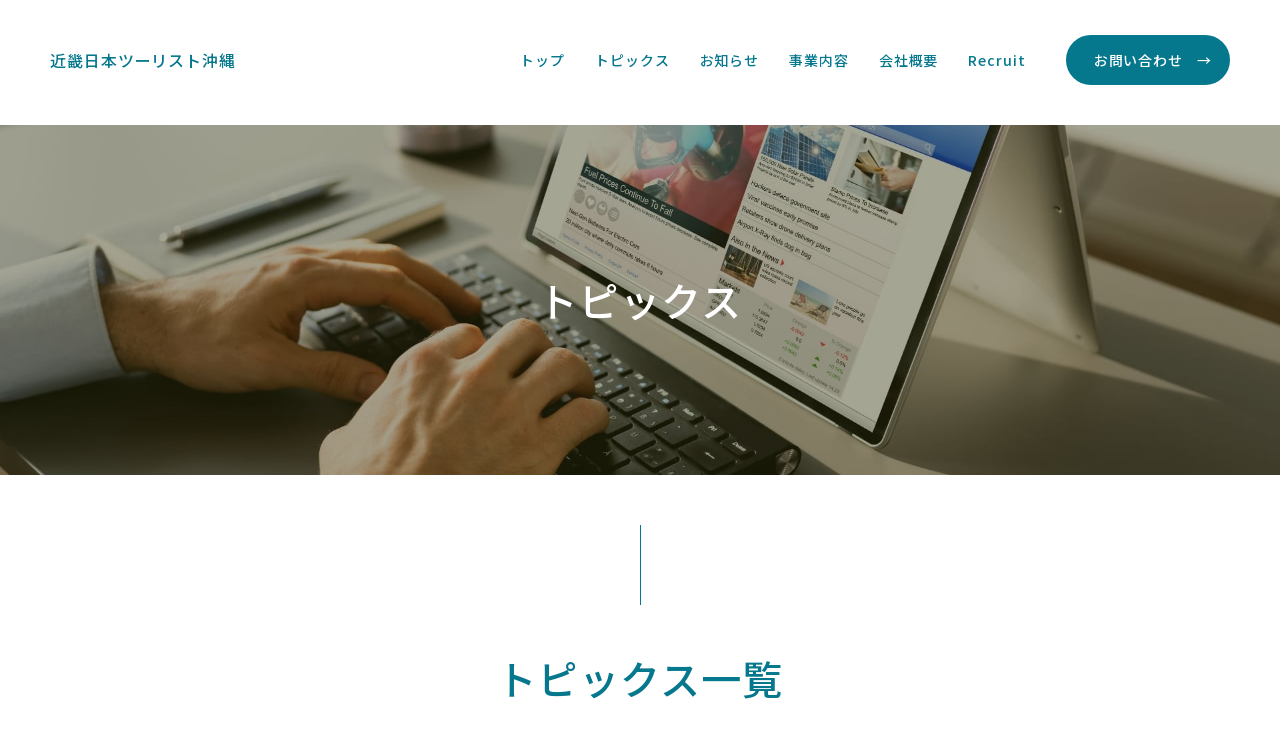

--- FILE ---
content_type: text/html; charset=UTF-8
request_url: https://knt-okinawa.jp/?s=%E5%9B%A3%E4%BD%93%E4%BB%95%E5%85%A5%E8%AA%B2&%E6%B2%96%E7%B8%84%E5%9B%A3%E4%BD%93%E6%97%85%E8%A1%8C
body_size: 8210
content:
<!DOCTYPE html>
<html lang="ja">
<head>

<!-- Global site tag (gtag.js) - Google Analytics -->
<script async src="https://www.googletagmanager.com/gtag/js?id=G-5PXR2WGVMP"></script>
<script>
 window.dataLayer = window.dataLayer || [];
 function gtag(){dataLayer.push(arguments);}
 gtag('js', new Date());
 gtag('config', 'G-5PXR2WGVMP');
</script>

	<meta charset="utf-8">
	

	<meta name="viewport" content="width=device-width, initial-scale=1">
	<meta name="format-detection" content="telephone=no">

	<link rel="icon" href="/assets/img/common/favicon.svg" type="image/svg+xml">

	<link rel="preconnect" href="https://fonts.googleapis.com">
	<link rel="preconnect" href="https://fonts.gstatic.com" crossorigin>
	<link href="https://fonts.googleapis.com/css2?family=Klee+One:wght@600&family=Noto+Sans+JP:wght@400;500;700&display=swap" rel="stylesheet">

		
	<link rel="stylesheet" href="/assets/css/style.css?deploy=1752474873">
	<link rel="stylesheet" href="/assets/css/adjustment.css?deploy=1659339655">


<script type="text/javascript" src="/assets/js/jquery-3.5.1.min.js"></script>
<script type="text/javascript" src="/assets/js/common.js?deploy=1648619124"></script>


<meta name='robots' content='noindex, follow' />

	<!-- This site is optimized with the Yoast SEO plugin v26.7 - https://yoast.com/wordpress/plugins/seo/ -->
	<title>トピックス: 団体仕入課 | 近畿日本ツーリスト沖縄</title>
	<meta property="og:locale" content="ja_JP" />
	<meta property="og:type" content="article" />
	<meta property="og:title" content="トピックス: 団体仕入課 | 近畿日本ツーリスト沖縄" />
	<meta property="og:url" content="https://knt-okinawa.jp/search/団体仕入課/" />
	<meta property="og:site_name" content="近畿日本ツーリスト沖縄" />
	<meta property="og:image" content="https://knt-okinawa.jp/cms/wp-content/uploads/2022/04/og_image.png" />
	<meta property="og:image:width" content="1200" />
	<meta property="og:image:height" content="630" />
	<meta property="og:image:type" content="image/png" />
	<meta name="twitter:card" content="summary_large_image" />
	<meta name="twitter:title" content="トピックス: 団体仕入課 | 近畿日本ツーリスト沖縄" />
	<script type="application/ld+json" class="yoast-schema-graph">{"@context":"https://schema.org","@graph":[{"@type":["CollectionPage","SearchResultsPage"],"@id":"https://knt-okinawa.jp/?s=%E5%9B%A3%E4%BD%93%E4%BB%95%E5%85%A5%E8%AA%B2","url":"https://knt-okinawa.jp/?s=%E5%9B%A3%E4%BD%93%E4%BB%95%E5%85%A5%E8%AA%B2","name":"トピックス: 団体仕入課 | 近畿日本ツーリスト沖縄","isPartOf":{"@id":"https://knt-okinawa.jp/#website"},"primaryImageOfPage":{"@id":"#primaryimage"},"image":{"@id":"#primaryimage"},"thumbnailUrl":"https://knt-okinawa.jp/cms/wp-content/uploads/2023/03/chiiki_image.png","breadcrumb":{"@id":"#breadcrumb"},"inLanguage":"ja"},{"@type":"ImageObject","inLanguage":"ja","@id":"#primaryimage","url":"https://knt-okinawa.jp/cms/wp-content/uploads/2023/03/chiiki_image.png","contentUrl":"https://knt-okinawa.jp/cms/wp-content/uploads/2023/03/chiiki_image.png","width":1160,"height":180},{"@type":"BreadcrumbList","@id":"#breadcrumb","itemListElement":[{"@type":"ListItem","position":1,"name":"ホーム","item":"https://knt-okinawa.jp/"},{"@type":"ListItem","position":2,"name":"団体仕入課"}]},{"@type":"WebSite","@id":"https://knt-okinawa.jp/#website","url":"https://knt-okinawa.jp/","name":"近畿日本ツーリスト沖縄","description":"","potentialAction":[{"@type":"SearchAction","target":{"@type":"EntryPoint","urlTemplate":"https://knt-okinawa.jp/?s={search_term_string}"},"query-input":{"@type":"PropertyValueSpecification","valueRequired":true,"valueName":"search_term_string"}}],"inLanguage":"ja"}]}</script>
	<!-- / Yoast SEO plugin. -->


<style id='wp-img-auto-sizes-contain-inline-css' type='text/css'>
img:is([sizes=auto i],[sizes^="auto," i]){contain-intrinsic-size:3000px 1500px}
/*# sourceURL=wp-img-auto-sizes-contain-inline-css */
</style>
<style id='wp-emoji-styles-inline-css' type='text/css'>

	img.wp-smiley, img.emoji {
		display: inline !important;
		border: none !important;
		box-shadow: none !important;
		height: 1em !important;
		width: 1em !important;
		margin: 0 0.07em !important;
		vertical-align: -0.1em !important;
		background: none !important;
		padding: 0 !important;
	}
/*# sourceURL=wp-emoji-styles-inline-css */
</style>
<style id='wp-block-library-inline-css' type='text/css'>
:root{--wp-block-synced-color:#7a00df;--wp-block-synced-color--rgb:122,0,223;--wp-bound-block-color:var(--wp-block-synced-color);--wp-editor-canvas-background:#ddd;--wp-admin-theme-color:#007cba;--wp-admin-theme-color--rgb:0,124,186;--wp-admin-theme-color-darker-10:#006ba1;--wp-admin-theme-color-darker-10--rgb:0,107,160.5;--wp-admin-theme-color-darker-20:#005a87;--wp-admin-theme-color-darker-20--rgb:0,90,135;--wp-admin-border-width-focus:2px}@media (min-resolution:192dpi){:root{--wp-admin-border-width-focus:1.5px}}.wp-element-button{cursor:pointer}:root .has-very-light-gray-background-color{background-color:#eee}:root .has-very-dark-gray-background-color{background-color:#313131}:root .has-very-light-gray-color{color:#eee}:root .has-very-dark-gray-color{color:#313131}:root .has-vivid-green-cyan-to-vivid-cyan-blue-gradient-background{background:linear-gradient(135deg,#00d084,#0693e3)}:root .has-purple-crush-gradient-background{background:linear-gradient(135deg,#34e2e4,#4721fb 50%,#ab1dfe)}:root .has-hazy-dawn-gradient-background{background:linear-gradient(135deg,#faaca8,#dad0ec)}:root .has-subdued-olive-gradient-background{background:linear-gradient(135deg,#fafae1,#67a671)}:root .has-atomic-cream-gradient-background{background:linear-gradient(135deg,#fdd79a,#004a59)}:root .has-nightshade-gradient-background{background:linear-gradient(135deg,#330968,#31cdcf)}:root .has-midnight-gradient-background{background:linear-gradient(135deg,#020381,#2874fc)}:root{--wp--preset--font-size--normal:16px;--wp--preset--font-size--huge:42px}.has-regular-font-size{font-size:1em}.has-larger-font-size{font-size:2.625em}.has-normal-font-size{font-size:var(--wp--preset--font-size--normal)}.has-huge-font-size{font-size:var(--wp--preset--font-size--huge)}.has-text-align-center{text-align:center}.has-text-align-left{text-align:left}.has-text-align-right{text-align:right}.has-fit-text{white-space:nowrap!important}#end-resizable-editor-section{display:none}.aligncenter{clear:both}.items-justified-left{justify-content:flex-start}.items-justified-center{justify-content:center}.items-justified-right{justify-content:flex-end}.items-justified-space-between{justify-content:space-between}.screen-reader-text{border:0;clip-path:inset(50%);height:1px;margin:-1px;overflow:hidden;padding:0;position:absolute;width:1px;word-wrap:normal!important}.screen-reader-text:focus{background-color:#ddd;clip-path:none;color:#444;display:block;font-size:1em;height:auto;left:5px;line-height:normal;padding:15px 23px 14px;text-decoration:none;top:5px;width:auto;z-index:100000}html :where(.has-border-color){border-style:solid}html :where([style*=border-top-color]){border-top-style:solid}html :where([style*=border-right-color]){border-right-style:solid}html :where([style*=border-bottom-color]){border-bottom-style:solid}html :where([style*=border-left-color]){border-left-style:solid}html :where([style*=border-width]){border-style:solid}html :where([style*=border-top-width]){border-top-style:solid}html :where([style*=border-right-width]){border-right-style:solid}html :where([style*=border-bottom-width]){border-bottom-style:solid}html :where([style*=border-left-width]){border-left-style:solid}html :where(img[class*=wp-image-]){height:auto;max-width:100%}:where(figure){margin:0 0 1em}html :where(.is-position-sticky){--wp-admin--admin-bar--position-offset:var(--wp-admin--admin-bar--height,0px)}@media screen and (max-width:600px){html :where(.is-position-sticky){--wp-admin--admin-bar--position-offset:0px}}
/*wp_block_styles_on_demand_placeholder:696b39baa5fd4*/
/*# sourceURL=wp-block-library-inline-css */
</style>
<style id='classic-theme-styles-inline-css' type='text/css'>
/*! This file is auto-generated */
.wp-block-button__link{color:#fff;background-color:#32373c;border-radius:9999px;box-shadow:none;text-decoration:none;padding:calc(.667em + 2px) calc(1.333em + 2px);font-size:1.125em}.wp-block-file__button{background:#32373c;color:#fff;text-decoration:none}
/*# sourceURL=/wp-includes/css/classic-themes.min.css */
</style>

</head>

<body>
	<div class="l-container p-subpage">
<header class="l-header">
	<div class="l-wrapper -wide">
				<p class="l-header__logo">
			<a href="https://knt-okinawa.jp/">近畿日本ツーリスト沖縄</a>
		</p>
				<button class="js-gnavBtn l-gnavBtn is-showsp">
			Menu
		</button>
		<div class="l-gnavWrap">
			<button class="js-gnavClose l-gnavClose is-showsp"></button>
			<p class="l-gnav__title is-showsp">近畿日本ツーリスト沖縄</p>
			<ul class="l-gnav__primary">
				<li><a href="https://knt-okinawa.jp/">トップ</a></li>
				<li><a href="https://knt-okinawa.jp/topics/">トピックス</a></li>
				<li><a href="https://knt-okinawa.jp/news/">お知らせ</a></li>
				<li><span class="js-subnav">事業内容</span>
					<div class="l-gnav__subnavWrap">
						<ul class="l-gnav__subnav">
              				<li><a href="https://knt-okinawa.jp/eigyobu/">営業部</a></li>
							<li><a href="https://knt-okinawa.jp/dantaishiireka/">団体仕入課</a></li>
							<li><a href="https://knt-okinawa.jp/shojika/">商事課</a></li>
							<li><a href="https://knt-okinawa.jp/shiireeigyo_center/">沖縄仕入営業センター</a></li>
              				<!--<li><a href="https://knt-okinawa.jp/jigyokaihatsubu/">事業開発部</a></li>-->
						</ul>
					</div>
				</li>
				<li><span class="js-subnav">会社概要</span>
					<div class="l-gnav__subnavWrap">
						<ul class="l-gnav__subnav">
							<li><a href="https://knt-okinawa.jp/corporate/">会社情報</a></li>
							<li><a href="https://knt-okinawa.jp/message/">代表メッセージ・理念</a></li>
							<li><a href="https://knt-okinawa.jp/mvv/">MVV</a></li>
							<li><a href="https://knt-okinawa.jp/kiyaku/">各種規約</a></li>
							<li class="l-gnav__subnavTitle">＜グループ情報＞</li>
							<li><a href="https://www.kntcthd.co.jp/ja/sustainability/" target="_blank" rel="noopener" class="icon-blank">CSR・サスティナビリティ</a></li>
							<li><a href="https://www.kntcthd.co.jp/ja/ir/" target="_blank" rel="noopener" class="icon-blank">IR情報</a></li>
							<li><a href="https://www.kntcthd.co.jp/ja/release/" target="_blank" rel="noopener" class="icon-blank">ニュースリリース</a></li>
						</ul>
					</div>
				</li>
				<li><a href="https://knt-okinawa.jp/news/recruit/">Recruit</a></li>
			</ul>
			<a href="https://knt-okinawa.jp/contact/" class="c-btn -arrow -sizeS">お問い合わせ<span class="is-showsp">フォーム</span></a>
			<ul class="l-gnav__secondary is-showsp">
				<li><a href="https://knt-okinawa.jp/assets/pdf/個人情報保護方針.pdf" target="_blank" rel="noopener" class="icon-pdfW">個人情報保護方針</a></li>
				<li><a href="https://knt-okinawa.jp/assets/pdf/個人情報の取扱いについて.pdf" target="_blank" rel="noopener" class="icon-pdfW">個人情報の取扱いについて</a></li>
			</ul>
		</div>
	</div>
</header>

<!-- pageContents START -->

<main class="l-main">	<section class="pagetitle-wrap">
		<h1 class="c-title -level1">トピックス</h1>
		<img src="/assets/img/topics/bg-pagetitle.jpg" alt="背景画像" width="1920" height="706" decoding="async" class="is-imgfit pagetitle-bg" aria-hidden="true">
	</section>
	<!-- /.pagetitle-wrap -->

	<section class="content-wrap c-pb0">
		<div class="l-wrapper">
			<h2 class="c-title -level2">トピックス一覧</h2>
		</div>

		<div class="tag-bg" id="searchtag">
			
			<div class="l-wrapper">
				<h3 class="tag-title">タグで絞り込む</h3>
				<ul class="tag-list">
					<li><a href="https://knt-okinawa.jp/topics/#searchtag" class="c-label -all">近畿日本ツーリスト沖縄</a></li>
					<li><a href="https://knt-okinawa.jp/?s=沖縄仕入営業センター#searchtag" class="c-label -shiireeigyo_center">沖縄仕入営業センター</a></li>
					<li><a href="https://knt-okinawa.jp/?s=商事課#searchtag" class="c-label -shojika">商事課</a></li>
					<li><a href="https://knt-okinawa.jp/?s=団体仕入課#searchtag" class="c-label -dantaishiireka">団体仕入課</a></li>
					<li><a href="https://knt-okinawa.jp/?s=営業部#searchtag" class="c-label -eigyobu">営業部</a></li>
					<!--<li><a href="https://knt-okinawa.jp/?s=沖縄地域共創事業課#searchtag" class="c-label -chiikikyousou">沖縄地域共創事業課</a></li>-->
				</ul>
			</div>		</div>

		<div class="l-wrapper">
			<ul class="topics-list -all">
				<li>
					<a href="https://knt-okinawa.jp/topics/1145">
						<div class="topics-image">
							<img src="https://knt-okinawa.jp/cms/wp-content/uploads/2023/03/chiiki_image.png" alt="観光業界の活性化に向けた新しい形の人材提供" width="260" height="160" decoding="async" loading="lazy" class="is-imgfit">
							<span class="topics-date">2023.08.10</span>
						</div>
						<div class="topics-tag">
							<span class="c-label -dantaishiireka">団体仕入課</span> <span class="c-label -all">人材派遣</span> 						</div>
						<p>観光業界の活性化に向けた新しい形の人材提供</p>
					</a>
				</li>

				<li>
					<a href="https://knt-okinawa.jp/topics/1136">
						<div class="topics-image">
							<img src="https://knt-okinawa.jp/cms/wp-content/uploads/2023/08/26847482_s-e1691456704152.jpg" alt="地域の課題解決に取り組んでいます！～官公庁向け受託事業のご案内～" width="260" height="160" decoding="async" loading="lazy" class="is-imgfit">
							<span class="topics-date">2023.08.08</span>
						</div>
						<div class="topics-tag">
							<span class="c-label -dantaishiireka">団体仕入課</span> 						</div>
						<p>地域の課題解決に取り組んでいます！～官公庁向け受託事業のご案内～</p>
					</a>
				</li>

				<li>
					<a href="https://knt-okinawa.jp/topics/1129">
						<div class="topics-image">
							<img src="https://knt-okinawa.jp/cms/wp-content/uploads/2023/07/実施報告書.jpg" alt="沖縄の現地添乗員総会が開催されました" width="260" height="160" decoding="async" loading="lazy" class="is-imgfit">
							<span class="topics-date">2023.07.28</span>
						</div>
						<div class="topics-tag">
							<span class="c-label -dantaishiireka">団体仕入課</span> 						</div>
						<p>沖縄の現地添乗員総会が開催されました</p>
					</a>
				</li>

				<li>
					<a href="https://knt-okinawa.jp/topics/916">
						<div class="topics-image">
							<img src="https://knt-okinawa.jp/cms/wp-content/uploads/2023/03/jinzai_image2.png" alt="観光業に特化した人材派遣事業スタート" width="260" height="160" decoding="async" loading="lazy" class="is-imgfit">
							<span class="topics-date">2023.04.01</span>
						</div>
						<div class="topics-tag">
							<span class="c-label -dantaishiireka">団体仕入課</span> <span class="c-label -all">人材派遣</span> 						</div>
						<p>観光業に特化した人材派遣事業スタート</p>
					</a>
				</li>

				<li>
					<a href="https://knt-okinawa.jp/topics/512">
						<div class="topics-image">
							<img src="https://knt-okinawa.jp/cms/wp-content/uploads/2022/07/講習会参加者.jpg" alt="タクシー乗務員向けに安全運転講習会を開催しました。" width="260" height="160" decoding="async" loading="lazy" class="is-imgfit">
							<span class="topics-date">2022.07.28</span>
						</div>
						<div class="topics-tag">
							<span class="c-label -dantaishiireka">団体仕入課</span> 						</div>
						<p>タクシー乗務員向けに安全運転講習会を開催しました。</p>
					</a>
				</li>

				<li>
					<a href="https://knt-okinawa.jp/topics/383">
						<div class="topics-image">
							<img src="https://knt-okinawa.jp/cms/wp-content/uploads/2022/06/22010395_紅白戦_ポスター-1-2.jpg" alt="バレーボール男子日本代表紅白戦in沖縄 観戦ツアー　開催決定！" width="260" height="160" decoding="async" loading="lazy" class="is-imgfit">
							<span class="topics-date">2022.06.10</span>
						</div>
						<div class="topics-tag">
							<span class="c-label -dantaishiireka">団体仕入課</span> <span class="c-label -all">近畿日本ツーリスト沖縄</span> 						</div>
						<p>バレーボール男子日本代表紅白戦in沖縄 観戦ツアー　開催決定！</p>
					</a>
				</li>


			</ul>
		</div>

	</section>
	<!-- /.content-wrap -->

	<div class="topicpath-wrap">
		<div class="l-wrapper">
			<ul class="topicpath-list">
				<li><a href="https://knt-okinawa.jp/">トップ</a></li>
				<li>トピックス一覧</li>
			</ul>
		</div>
	</div>
	<!-- /.topicpath-wrap -->

  <section class="contact-wrap">
    <div class="l-wrapper">
      <h3 class="contact-title">お問い合わせ</h3>
      <p>団体旅行、個人旅行、ホテルサービスなど、沖縄の魅力を最大限に引き出すご提案をいたします。<br>まずはお気軽に、お問い合わせ窓口よりご相談ください。</p>
      <div class="c-btnWrap">
        <a href="https://knt-okinawa.jp/contact/" class="c-btn -outline -arrow">お問い合わせフォーム</a>
      </div>
    </div>
  </section>
  <!-- /.contact-wrap -->
</main>

<!-- pageContents END -->


<div class="map-wrap">
	<div class="l-wrapper">
		<address class="map-info">
			<p class="map-title">株式会社近畿日本ツーリスト沖縄</p>
			<p>〒900-0033<br>沖縄県那覇市久米2丁目4−16 大樹生命那覇ビル</p>
			<p class="is-fsizeSmall">モノレール：沖縄都市モノレール　県庁前駅より徒歩5分<br>
バス停：沖縄タイムス前より徒歩3分<br><br>
専用駐車場はございません。<br>
お車でお越しの際は、近隣のコインパーキングをご利用ください。</p>
		</address>
		<div class="map-area">
			<div class="c-map">
				<iframe src="https://www.google.com/maps/embed?pb=!1m18!1m12!1m3!1d3579.3933951682543!2d127.67502753509697!3d26.21640423749258!2m3!1f0!2f0!3f0!3m2!1i1024!2i768!4f13.1!3m3!1m2!1s0x34e5699c581684db%3A0xdacf2e84e554da54!2z77yI5qCq77yJ6L-R55W_5pel5pys44OE44O844Oq44K544OI5rKW57iE!5e0!3m2!1sja!2sjp!4v1647002259644!5m2!1sja!2sjp" width="600" height="450" style="border:0;" allowfullscreen="" loading="lazy"></iframe>
			</div>
		</div>
	</div>
</div>
<!-- /.map-wrap -->

<footer class="l-footer">
	<div class="l-footer__bg">
		<div class="l-wrapper">
			<p class="l-footer__title">Site map</p>
			<div class="l-footer__column">
				<div class="l-fnav__wrap">
					<ul class="l-fnav__list">
						<li><a href="https://knt-okinawa.jp/">トップ</a></li>
						<li><a href="https://knt-okinawa.jp/topics/">トピックス</a></li>
						<li><a href="https://knt-okinawa.jp/news/">お知らせ</a></li>
						<li><a href="https://knt-okinawa.jp/news/recruit/">Recruit</a></li>
					</ul>
					<ul class="l-fnav__list">
						<li><span>事業内容</span>
							<ul class="l-fnav__subnav">
                <li><a href="https://knt-okinawa.jp/eigyobu/">営業部</a></li>
								<li><a href="https://knt-okinawa.jp/dantaishiireka/">団体仕入課</a></li>
								<li><a href="https://knt-okinawa.jp/shojika/">商事課</a></li>
								<li><a href="https://knt-okinawa.jp/shiireeigyo_center/">沖縄仕入営業センター</a></li>
                <!--<li><a href="https://knt-okinawa.jp/jigyokaihatsubu/">事業開発部</a></li>-->
							</ul>
						</li>
					</ul>
					<ul class="l-fnav__list">
						<li><span>会社概要</span>
							<ul class="l-fnav__subnav">
								<li><a href="https://knt-okinawa.jp/corporate/">会社情報</a></li>
								<li><a href="https://knt-okinawa.jp/message/">代表メッセージ・理念</a></li>
								<li><a href="https://knt-okinawa.jp/mvv/">MVV</a></li>
								<li><a href="https://knt-okinawa.jp/kiyaku/">各種約款・条件書・個人情報関連</a></li>
							</ul>
						</li>
					</ul>
					<ul class="l-fnav__secondary">
						<li><a href="https://knt-okinawa.jp/assets/pdf/個人情報保護方針_20250613.pdf" target="_blank" rel="noopener" class="icon-pdfW">個人情報保護方針</a></li>
						<li><a href="https://knt-okinawa.jp/assets/pdf/個人情報の取扱いについて_20250714.pdf" target="_blank" rel="noopener" class="icon-pdfW">個人情報の取扱いについて</a>
					</ul>
				</div>
				<div class="l-footer__text">
					<p>所属旅行業協会名：一般社団法人日本旅行業協会 正会員<br>
					登録番号：観光庁長官登録旅行業第1107号<br>
					労働者派遣事業許可番号：派47－010006<br>
					有料職業紹介事業許可番号：47－ユ－300087<br>
					<a href="https://knt-okinawa.jp/kiyaku/">労働者派遣法で定められた情報公開事項</a></p>
				</div>
			</div>
		</div>
	</div>
	<div class="l-wrapper">
		<div class="l-footer__copy">&copy; 近畿日本ツーリスト沖縄</div>
	</div>
</footer>

</div>
<!-- /.l-container -->

<script type="speculationrules">
{"prefetch":[{"source":"document","where":{"and":[{"href_matches":"/*"},{"not":{"href_matches":["/cms/wp-*.php","/cms/wp-admin/*","/cms/wp-content/uploads/*","/cms/wp-content/*","/cms/wp-content/plugins/*","/cms/wp-content/themes/knt2022/*","/*\\?(.+)"]}},{"not":{"selector_matches":"a[rel~=\"nofollow\"]"}},{"not":{"selector_matches":".no-prefetch, .no-prefetch a"}}]},"eagerness":"conservative"}]}
</script>
<script id="wp-emoji-settings" type="application/json">
{"baseUrl":"https://s.w.org/images/core/emoji/17.0.2/72x72/","ext":".png","svgUrl":"https://s.w.org/images/core/emoji/17.0.2/svg/","svgExt":".svg","source":{"concatemoji":"https://knt-okinawa.jp/cms/wp-includes/js/wp-emoji-release.min.js?ver=6.9"}}
</script>
<script type="module">
/* <![CDATA[ */
/*! This file is auto-generated */
const a=JSON.parse(document.getElementById("wp-emoji-settings").textContent),o=(window._wpemojiSettings=a,"wpEmojiSettingsSupports"),s=["flag","emoji"];function i(e){try{var t={supportTests:e,timestamp:(new Date).valueOf()};sessionStorage.setItem(o,JSON.stringify(t))}catch(e){}}function c(e,t,n){e.clearRect(0,0,e.canvas.width,e.canvas.height),e.fillText(t,0,0);t=new Uint32Array(e.getImageData(0,0,e.canvas.width,e.canvas.height).data);e.clearRect(0,0,e.canvas.width,e.canvas.height),e.fillText(n,0,0);const a=new Uint32Array(e.getImageData(0,0,e.canvas.width,e.canvas.height).data);return t.every((e,t)=>e===a[t])}function p(e,t){e.clearRect(0,0,e.canvas.width,e.canvas.height),e.fillText(t,0,0);var n=e.getImageData(16,16,1,1);for(let e=0;e<n.data.length;e++)if(0!==n.data[e])return!1;return!0}function u(e,t,n,a){switch(t){case"flag":return n(e,"\ud83c\udff3\ufe0f\u200d\u26a7\ufe0f","\ud83c\udff3\ufe0f\u200b\u26a7\ufe0f")?!1:!n(e,"\ud83c\udde8\ud83c\uddf6","\ud83c\udde8\u200b\ud83c\uddf6")&&!n(e,"\ud83c\udff4\udb40\udc67\udb40\udc62\udb40\udc65\udb40\udc6e\udb40\udc67\udb40\udc7f","\ud83c\udff4\u200b\udb40\udc67\u200b\udb40\udc62\u200b\udb40\udc65\u200b\udb40\udc6e\u200b\udb40\udc67\u200b\udb40\udc7f");case"emoji":return!a(e,"\ud83e\u1fac8")}return!1}function f(e,t,n,a){let r;const o=(r="undefined"!=typeof WorkerGlobalScope&&self instanceof WorkerGlobalScope?new OffscreenCanvas(300,150):document.createElement("canvas")).getContext("2d",{willReadFrequently:!0}),s=(o.textBaseline="top",o.font="600 32px Arial",{});return e.forEach(e=>{s[e]=t(o,e,n,a)}),s}function r(e){var t=document.createElement("script");t.src=e,t.defer=!0,document.head.appendChild(t)}a.supports={everything:!0,everythingExceptFlag:!0},new Promise(t=>{let n=function(){try{var e=JSON.parse(sessionStorage.getItem(o));if("object"==typeof e&&"number"==typeof e.timestamp&&(new Date).valueOf()<e.timestamp+604800&&"object"==typeof e.supportTests)return e.supportTests}catch(e){}return null}();if(!n){if("undefined"!=typeof Worker&&"undefined"!=typeof OffscreenCanvas&&"undefined"!=typeof URL&&URL.createObjectURL&&"undefined"!=typeof Blob)try{var e="postMessage("+f.toString()+"("+[JSON.stringify(s),u.toString(),c.toString(),p.toString()].join(",")+"));",a=new Blob([e],{type:"text/javascript"});const r=new Worker(URL.createObjectURL(a),{name:"wpTestEmojiSupports"});return void(r.onmessage=e=>{i(n=e.data),r.terminate(),t(n)})}catch(e){}i(n=f(s,u,c,p))}t(n)}).then(e=>{for(const n in e)a.supports[n]=e[n],a.supports.everything=a.supports.everything&&a.supports[n],"flag"!==n&&(a.supports.everythingExceptFlag=a.supports.everythingExceptFlag&&a.supports[n]);var t;a.supports.everythingExceptFlag=a.supports.everythingExceptFlag&&!a.supports.flag,a.supports.everything||((t=a.source||{}).concatemoji?r(t.concatemoji):t.wpemoji&&t.twemoji&&(r(t.twemoji),r(t.wpemoji)))});
//# sourceURL=https://knt-okinawa.jp/cms/wp-includes/js/wp-emoji-loader.min.js
/* ]]> */
</script>

</body>
</html>

--- FILE ---
content_type: text/css
request_url: https://knt-okinawa.jp/assets/css/adjustment.css?deploy=1659339655
body_size: 571
content:
/* -------------------------------------- override  */
.contact-wrap {
  z-index: 0;
}
.c-counseling .c-list {
  max-width: 440px;
}
.message-block {
  background-size: 1200px auto;
}
@media screen and (max-width: 999.98px) {
  .message-block {
    background-size: contain;
  }
}
.map-info {
  font-style: normal;
}
.news-list__date {
  margin-right: 2em;
}
.news-list > li {
  padding: 0;
}
.news-list a {
  padding: 20px 0;
}
@media screen and (max-width: 999.98px) {
  .news-list a {
    padding: 15px 0;
  }
}
.topics-tag {
  display: flex;
  flex-wrap: wrap;
  gap: 7px;
}

/* -------------------------------------- block */
.block-horizontal-link {
  margin: 80px auto;
}
@media screen and (max-width: 999.98px) {
  .block-horizontal-link {
    margin: 40px auto;
  }
}
.block-horizontal-link a {
  display: block;
  border:  solid 1px #06788D;
  text-decoration: none;
  padding: 20px 30px;
  position: relative;
}
.block-horizontal-link a[target=_blank]::after {
  position: absolute;
  right: 30px;
  bottom: 10px;
  z-index: 10;
  background: none;
  border:  solid 1px #06788D;
  content: "→";
  display: block;
  border-radius: 999px;
  width: 25px;
  height: 25px;
  text-align: center;
  line-height: 23px;
}
.block-horizontal-link .link-text {
  color: #3B3B3B;
  font-size: 18px;
  font-weight: 700;
  line-height: 1.6;
  display: -webkit-box;
  overflow: hidden;
  -webkit-box-orient: vertical;
  -webkit-line-clamp: 2;
}
.block-horizontal-link .link-url {
  color: #06788D;
  font-size: 12px;
  line-height: 1.6;
}

/* -------------------------------------- layout  */
.l-container-600 {
  max-width: 600px;
  margin: 40px auto;
}
.l-container-600 p + p {
  margin-top: 1em;
}




--- FILE ---
content_type: application/javascript
request_url: https://knt-okinawa.jp/assets/js/common.js?deploy=1648619124
body_size: 1748
content:
//ブラウザ判定
const ua = navigator.userAgent.toLowerCase();
const ver = navigator.appVersion.toLowerCase();
const isMSIE = (ua.indexOf('msie') > -1) && (ua.indexOf('opera') === -1);
const isIE9 = isMSIE && (ver.indexOf('msie 9.') > -1);
const isIE10 = isMSIE && (ver.indexOf('msie 10.') > -1);
const isIE11 = (ua.indexOf('trident/7') > -1);
const isIE = isMSIE || isIE11;
const isEdge = (ua.indexOf('edge') > -1);
const isChrome = (ua.indexOf('chrome') > -1) && (ua.indexOf('edge') === -1);
const isFirefox = (ua.indexOf('firefox') > -1);
const isSafari = (ua.indexOf('safari') > -1) && (ua.indexOf('chrome') === -1);
const isOpera = (ua.indexOf('opera') > -1);
const isIPad = (ua.indexOf('iPad') > -1);
const isIPhone = (ua.indexOf('iphone') > -1);
const isAndroid = (ua.indexOf('Android') > -1);
const isMac = (ua.indexOf('mac') > -1) || (ua.indexOf('Mac') > -1);
const isWin = (ua.indexOf('win') > -1) || (ua.indexOf('Win') > -1);

//resize
let winResizeWidth = window.innerWidth;
let timer = false;
let winResizeHeight = window.innerHeight;
let nowWinSize = '';

var ScrollTop;
var nowPos;
var topicsPos = $('.js-topicPos').offset();

jQuery(document).ready(function ($) {
	// pageScroll();
	browserName();
	$('a[href^="#"]').click(function(){
    let speed = 400;
    let href= $(this).attr("href");
    let target = $(href == "#" || href == "" ? 'html' : href);
    let position = target.offset().top;
    $("html, body").animate({scrollTop:position}, speed, "swing");
    return false;
  });

	//layer
	$('body').append('<div class="js-layer l-layer"></div>');


}, false);

//scroll
$(window).on('scroll', function(){
	ScrollTop = $(this).scrollTop();
	if($('.js-topicPos').length){
		if (ScrollTop > topicsPos.top - window.innerHeight ) {
			$('.js-fixBox').addClass('is-fix').fadeIn();
		} else {
			$('.js-fixBox').removeClass('is-fix').fadeOut();
		}
	}
});

// ブレイクポイント
$(window).on('load resize', breakPointEvent);
function breakPointEvent(e) {

	winResizeWidth = e.target.innerWidth;
	winResizeHeight = e.target.innerHeight;
	
	if (!winResizeWidth) {
		winResizeWidth = $(window).innerWidth();
	}
	if (!winResizeHeight) {
		winResizeHeight = $(window).innerHeight();
	}
	if (timer !== false) {
		clearTimeout(timer);
	}

	timer = setTimeout(function () {
		if (winResizeWidth < 1000) {
			//sp用
			$('body').addClass('is-sp').removeClass('is-pc');
			resetEvent();

			// menu
			$('.js-gnavBtn').on('click', function(){
				nowPos = ScrollTop;
				$(this).addClass('is-open');
				$('.l-gnavWrap').addClass('is-open');
				$('html').css('overflow-y','scroll');
				$('body').addClass('is-navOpen').css('overflow','hidden');
				$('.js-layer').stop().fadeIn().addClass('is-open');
				return false;
			});
			$(document).on('click', '.js-layer.l-layer, .js-gnavClose', function(){
				$('.js-gnavBtn').removeClass('is-open');
				$('.l-gnavWrap').removeClass('is-open');
				$('html').removeAttr('style');
				$('body').removeClass('is-navOpen').removeAttr('style');
				$('.js-layer.is-open').stop().fadeOut().removeClass('is-open');
				$(window).scrollTop(nowPos);
				return false;
			});

			$('.js-subnav').on('click', function(){
				if($(this).hasClass('is-open')){
					$(this).removeClass('is-open');
					$(this).next().stop().slideUp();
				}else{
					$(this).addClass('is-open');
					$(this).next().stop().slideDown();
				}
				return false;
			});

		} else  {
			//pc用
			$('body').addClass('is-pc').removeClass('is-sp');
			resetEvent();

		}
	}, 100);
	
}

//page scroll
// const pageScroll = function pageScroll() {
// 	'use strict';
// 	var urlHash = location.hash,
// 			headerHeight = $('.l-header').outerHeight() + 10;
// 	if(urlHash) {
// 		$('body,html').stop().scrollTop(0);
// 		setTimeout(function(){
// 			var target = $(urlHash);
// 			var position = target.offset().top - headerHeight;
// 			$('body,html').stop().animate({scrollTop:position}, 400);
// 		}, 100);
// 	}
// 	$('a').click(function(e){
// 		var anchor = $(this),
// 						href = anchor.attr('href'),
// 						pagename = window.location.pathname,
// 						headerHeight = $('.l-header').outerHeight() + 10;
// 		pagename = pagename.replace(/#.*/,'');
// 		href = href.replace( pagename , '' );
// 		if( href.search(/^#/) >= 0 ){
// 			e.preventDefault();
// 			var speed = 400;
// 			var target = $(href == "#" || href == "" ? 'html' : href);
// 			var position = target.offset().top - headerHeight;
// 			$("html, body").animate({scrollTop:position}, speed, "swing");
// 			location.hash = href;
// 			return false;
// 		}
// 	});
// };

//reset
const resetEvent = function resetEvent() {
	$('html').removeAttr('style');
	$('body').removeClass('is-navOpen').removeAttr('style');
	$('.js-gnavBtn').removeClass('is-open');
	$('.l-gnavWrap').removeAttr('style').removeClass('is-open');
	$('.js-layer').removeAttr('style').removeClass('is-open');
	$('.js-subnav').removeClass('is-open');
	$('.js-subnav').next().removeAttr('style');
};

//browser name
const browserName = function browserName() {
	"use strict";
	if (isOpera) {
		$('body').addClass('is-opera');
	} else if (isIE9) {
		$('body').addClass('is-ie9');
	} else if (isIE10) {
		$('body').addClass('is-ie10');
	} else if (isIE11) {
		$('body').addClass('is-ie11');
	} else if (isIE) {
		$('body').addClass('is-ie');
	} else if (isEdge) {
		$('body').addClass('is-edge');
	} else if (isChrome) {
		$('body').addClass('is-chrome');
	} else if (isSafari) {
		$('body').addClass('is-safari');
	} else if (isFirefox) {
		$('body').addClass('is-firefox');
	}
	if (isIPad) {
		$('body').addClass('is-iPad');
	} else if (isIPhone) {
		$('body').addClass('is-iPhone');
	} else if (isAndroid) {
		$('body').addClass('is-android');
	} else if (isMac) {
		$('body').addClass('is-mac');
	} else if (isWin) {
		$('body').addClass('is-win');
	} else {
		return false;
	}
};
